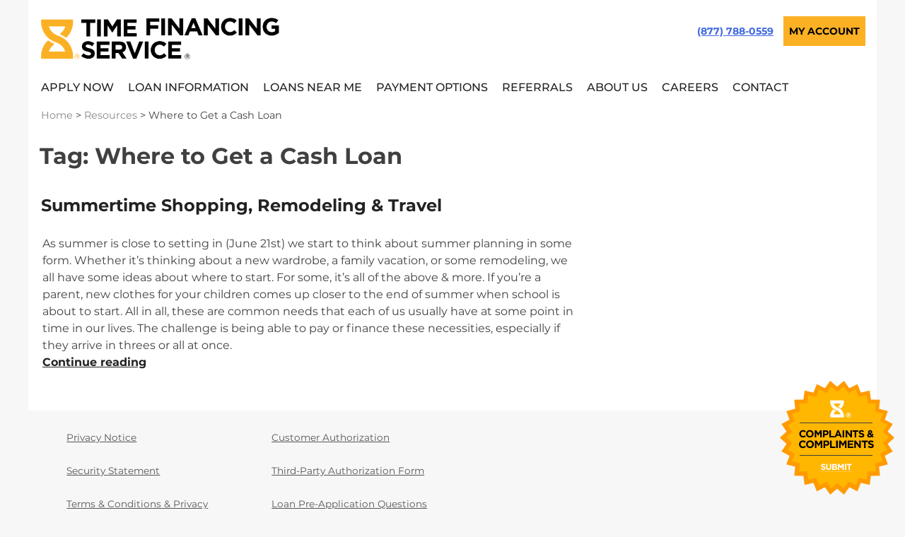

--- FILE ---
content_type: text/css
request_url: https://www.timefinancing.com/wp-content/themes/time-financing-service/style.css?ver=3dc8cc60c38f91defb3b8ee18d83b3af
body_size: 8565
content:
/*!
Theme Name: Time Financing Service
Theme URI: https://underscores.me/
Author: Evolve, Inc.
Author URI: https://www.evolveinc.com/
Description: Optimized mobile experience theme built for Time Financing Service by Evolve, Inc.
Version: 1.0.0
License: GNU General Public License v2 or later
License URI: LICENSE
Text Domain: time-financing-service
Tags: custom 

This theme, like WordPress, is licensed under the GPL.
Use it to make something cool, have fun, and share what you've learned with others.

Time Financing Service is based on Underscores https://underscores.me/, (C) 2012-2017 Automattic, Inc.
Underscores is distributed under the terms of the GNU GPL v2 or later.

Normalizing styles have been helped along thanks to the fine work of
Nicolas Gallagher and Jonathan Neal https://necolas.github.io/normalize.css/
*/
/*--------------------------------------------------------------
>>> TABLE OF CONTENTS:
----------------------------------------------------------------
# Normalize
# Typography
# Elements
# Forms
# Navigation
	## Links
	## Menus
# Accessibility
# Alignments
# Clearings
# Widgets
# Content
	## Posts and pages
	## Comments
# Infinite scroll
# Media
	## Captions
	## Galleries
# Custom
--------------------------------------------------------------*/
/*--------------------------------------------------------------
# Normalize
--------------------------------------------------------------*/
/* normalize.css v8.0.0 | MIT License | github.com/necolas/normalize.css */

/* Document
	 ========================================================================== */

/**
 * Google Font Family
 */
/* cyrillic-ext */
@font-face {
  font-family: 'Montserrat';
  font-style: normal;
  font-weight: 400;
  font-display: swap;
  src: local('Montserrat Regular'), local('Montserrat-Regular'), url(https://fonts.gstatic.com/s/montserrat/v13/JTUSjIg1_i6t8kCHKm459WRhyyTh89ZNpQ.woff2) format('woff2');
  unicode-range: U+0460-052F, U+1C80-1C88, U+20B4, U+2DE0-2DFF, U+A640-A69F, U+FE2E-FE2F;
}
/* cyrillic */
@font-face {
  font-family: 'Montserrat';
  font-style: normal;
  font-weight: 400;
  font-display: swap;
  src: local('Montserrat Regular'), local('Montserrat-Regular'), url(https://fonts.gstatic.com/s/montserrat/v13/JTUSjIg1_i6t8kCHKm459W1hyyTh89ZNpQ.woff2) format('woff2');
  unicode-range: U+0400-045F, U+0490-0491, U+04B0-04B1, U+2116;
}
/* vietnamese */
@font-face {
  font-family: 'Montserrat';
  font-style: normal;
  font-weight: 400;
  font-display: swap;
  src: local('Montserrat Regular'), local('Montserrat-Regular'), url(https://fonts.gstatic.com/s/montserrat/v13/JTUSjIg1_i6t8kCHKm459WZhyyTh89ZNpQ.woff2) format('woff2');
  unicode-range: U+0102-0103, U+0110-0111, U+1EA0-1EF9, U+20AB;
}
/* latin-ext */
@font-face {
  font-family: 'Montserrat';
  font-style: normal;
  font-weight: 400;
  font-display: swap;
  src: local('Montserrat Regular'), local('Montserrat-Regular'), url(https://fonts.gstatic.com/s/montserrat/v13/JTUSjIg1_i6t8kCHKm459WdhyyTh89ZNpQ.woff2) format('woff2');
  unicode-range: U+0100-024F, U+0259, U+1E00-1EFF, U+2020, U+20A0-20AB, U+20AD-20CF, U+2113, U+2C60-2C7F, U+A720-A7FF;
}
/* latin */
@font-face {
  font-family: 'Montserrat';
  font-style: normal;
  font-weight: 400;
  font-display: swap;
  src: local('Montserrat Regular'), local('Montserrat-Regular'), url(https://fonts.gstatic.com/s/montserrat/v13/JTUSjIg1_i6t8kCHKm459WlhyyTh89Y.woff2) format('woff2');
  unicode-range: U+0000-00FF, U+0131, U+0152-0153, U+02BB-02BC, U+02C6, U+02DA, U+02DC, U+2000-206F, U+2074, U+20AC, U+2122, U+2191, U+2193, U+2212, U+2215, U+FEFF, U+FFFD;
}
/* cyrillic-ext */
@font-face {
  font-family: 'Montserrat';
  font-style: normal;
  font-weight: 500;
  font-display: swap;
  src: local('Montserrat Medium'), local('Montserrat-Medium'), url(https://fonts.gstatic.com/s/montserrat/v13/JTURjIg1_i6t8kCHKm45_ZpC3gTD_vx3rCubqg.woff2) format('woff2');
  unicode-range: U+0460-052F, U+1C80-1C88, U+20B4, U+2DE0-2DFF, U+A640-A69F, U+FE2E-FE2F;
}
/* cyrillic */
@font-face {
  font-family: 'Montserrat';
  font-style: normal;
  font-weight: 500;
  font-display: swap;
  src: local('Montserrat Medium'), local('Montserrat-Medium'), url(https://fonts.gstatic.com/s/montserrat/v13/JTURjIg1_i6t8kCHKm45_ZpC3g3D_vx3rCubqg.woff2) format('woff2');
  unicode-range: U+0400-045F, U+0490-0491, U+04B0-04B1, U+2116;
}
/* vietnamese */
@font-face {
  font-family: 'Montserrat';
  font-style: normal;
  font-weight: 500;
  font-display: swap;
  src: local('Montserrat Medium'), local('Montserrat-Medium'), url(https://fonts.gstatic.com/s/montserrat/v13/JTURjIg1_i6t8kCHKm45_ZpC3gbD_vx3rCubqg.woff2) format('woff2');
  unicode-range: U+0102-0103, U+0110-0111, U+1EA0-1EF9, U+20AB;
}
/* latin-ext */
@font-face {
  font-family: 'Montserrat';
  font-style: normal;
  font-weight: 500;
  font-display: swap;
  src: local('Montserrat Medium'), local('Montserrat-Medium'), url(https://fonts.gstatic.com/s/montserrat/v13/JTURjIg1_i6t8kCHKm45_ZpC3gfD_vx3rCubqg.woff2) format('woff2');
  unicode-range: U+0100-024F, U+0259, U+1E00-1EFF, U+2020, U+20A0-20AB, U+20AD-20CF, U+2113, U+2C60-2C7F, U+A720-A7FF;
}
/* latin */
@font-face {
  font-family: 'Montserrat';
  font-style: normal;
  font-weight: 500;
  font-display: swap;
  src: local('Montserrat Medium'), local('Montserrat-Medium'), url(https://fonts.gstatic.com/s/montserrat/v13/JTURjIg1_i6t8kCHKm45_ZpC3gnD_vx3rCs.woff2) format('woff2');
  unicode-range: U+0000-00FF, U+0131, U+0152-0153, U+02BB-02BC, U+02C6, U+02DA, U+02DC, U+2000-206F, U+2074, U+20AC, U+2122, U+2191, U+2193, U+2212, U+2215, U+FEFF, U+FFFD;
}
/* cyrillic-ext */
@font-face {
  font-family: 'Montserrat';
  font-style: normal;
  font-weight: 700;
  font-display: swap;
  src: local('Montserrat Bold'), local('Montserrat-Bold'), url(https://fonts.gstatic.com/s/montserrat/v13/JTURjIg1_i6t8kCHKm45_dJE3gTD_vx3rCubqg.woff2) format('woff2');
  unicode-range: U+0460-052F, U+1C80-1C88, U+20B4, U+2DE0-2DFF, U+A640-A69F, U+FE2E-FE2F;
}
/* cyrillic */
@font-face {
  font-family: 'Montserrat';
  font-style: normal;
  font-weight: 700;
  font-display: swap;
  src: local('Montserrat Bold'), local('Montserrat-Bold'), url(https://fonts.gstatic.com/s/montserrat/v13/JTURjIg1_i6t8kCHKm45_dJE3g3D_vx3rCubqg.woff2) format('woff2');
  unicode-range: U+0400-045F, U+0490-0491, U+04B0-04B1, U+2116;
}
/* vietnamese */
@font-face {
  font-family: 'Montserrat';
  font-style: normal;
  font-weight: 700;
  font-display: swap;
  src: local('Montserrat Bold'), local('Montserrat-Bold'), url(https://fonts.gstatic.com/s/montserrat/v13/JTURjIg1_i6t8kCHKm45_dJE3gbD_vx3rCubqg.woff2) format('woff2');
  unicode-range: U+0102-0103, U+0110-0111, U+1EA0-1EF9, U+20AB;
}
/* latin-ext */
@font-face {
  font-family: 'Montserrat';
  font-style: normal;
  font-weight: 700;
  font-display: swap;
  src: local('Montserrat Bold'), local('Montserrat-Bold'), url(https://fonts.gstatic.com/s/montserrat/v13/JTURjIg1_i6t8kCHKm45_dJE3gfD_vx3rCubqg.woff2) format('woff2');
  unicode-range: U+0100-024F, U+0259, U+1E00-1EFF, U+2020, U+20A0-20AB, U+20AD-20CF, U+2113, U+2C60-2C7F, U+A720-A7FF;
}
/* latin */
@font-face {
  font-family: 'Montserrat';
  font-style: normal;
  font-weight: 700;
  font-display: swap;
  src: local('Montserrat Bold'), local('Montserrat-Bold'), url(https://fonts.gstatic.com/s/montserrat/v13/JTURjIg1_i6t8kCHKm45_dJE3gnD_vx3rCs.woff2) format('woff2');
  unicode-range: U+0000-00FF, U+0131, U+0152-0153, U+02BB-02BC, U+02C6, U+02DA, U+02DC, U+2000-206F, U+2074, U+20AC, U+2122, U+2191, U+2193, U+2212, U+2215, U+FEFF, U+FFFD;
}

/**
 * 1. Correct the line height in all browsers.
 * 2. Prevent adjustments of font size after orientation changes in iOS.
 */

html {
	line-height: 1.15; /* 1 */
	-webkit-text-size-adjust: 100%; /* 2 */
}

/* Sections
	 ========================================================================== */

/**
 * Remove the margin in all browsers.
 */

body {
	margin: 0;
}

/**
 * Correct the font size and margin on `h1` elements within `section` and
 * `article` contexts in Chrome, Firefox, and Safari.
 */

h1 {
	font-size: 2em;
	margin: 0.67em 0;
}

/* Grouping content
	 ========================================================================== */

/**
 * 1. Add the correct box sizing in Firefox.
 * 2. Show the overflow in Edge and IE.
 */

hr {
	box-sizing: content-box; /* 1 */
	height: 0; /* 1 */
	overflow: visible; /* 2 */
}

/**
 * 1. Correct the inheritance and scaling of font size in all browsers.
 * 2. Correct the odd `em` font sizing in all browsers.
 */

pre {
	font-family: monospace, monospace; /* 1 */
	font-size: 1em; /* 2 */
}

/* Text-level semantics
	 ========================================================================== */

/**
 * Remove the gray background on active links in IE 10.
 */

a {
	background-color: transparent;
}

/**
 * 1. Remove the bottom border in Chrome 57-
 * 2. Add the correct text decoration in Chrome, Edge, IE, Opera, and Safari.
 */

abbr[title] {
	border-bottom: none; /* 1 */
	text-decoration: underline; /* 2 */
	text-decoration: underline dotted; /* 2 */
}

/**
 * Add the correct font weight in Chrome, Edge, and Safari.
 */

b,
strong {
	font-weight: bolder;
}

/**
 * 1. Correct the inheritance and scaling of font size in all browsers.
 * 2. Correct the odd `em` font sizing in all browsers.
 */

code,
kbd,
samp {
	font-family: monospace, monospace; /* 1 */
	font-size: 1em; /* 2 */
}

/**
 * Add the correct font size in all browsers.
 */

small {
	font-size: 80%;
}

/**
 * Prevent `sub` and `sup` elements from affecting the line height in
 * all browsers.
 */

sub,
sup {
	font-size: 75%;
	line-height: 0;
	position: relative;
	vertical-align: baseline;
}

sub {
	bottom: -0.25em;
}

sup {
	top: -0.5em;
}

/* Embedded content
	 ========================================================================== */

/**
 * Remove the border on images inside links in IE 10.
 */

img {
	border-style: none;
}

/* Forms
	 ========================================================================== */

/**
 * 1. Change the font styles in all browsers.
 * 2. Remove the margin in Firefox and Safari.
 */

button,
input,
optgroup,
select,
textarea {
	font-family: inherit; /* 1 */
	font-size: 100%; /* 1 */
	line-height: 1.15; /* 1 */
	margin: 0; /* 2 */
}

/**
 * Show the overflow in IE.
 * 1. Show the overflow in Edge.
 */

button,
input { /* 1 */
	overflow: visible;
}

/**
 * Remove the inheritance of text transform in Edge, Firefox, and IE.
 * 1. Remove the inheritance of text transform in Firefox.
 */

button,
select { /* 1 */
	text-transform: none;
}

/**
 * Correct the inability to style clickable types in iOS and Safari.
 */

button,
[type="button"],
[type="reset"],
[type="submit"] {
	-webkit-appearance: button;
}

/**
 * Remove the inner border and padding in Firefox.
 */

button::-moz-focus-inner,
[type="button"]::-moz-focus-inner,
[type="reset"]::-moz-focus-inner,
[type="submit"]::-moz-focus-inner {
	border-style: none;
	padding: 0;
}

/**
 * Restore the focus styles unset by the previous rule.
 */

button:-moz-focusring,
[type="button"]:-moz-focusring,
[type="reset"]:-moz-focusring,
[type="submit"]:-moz-focusring {
	outline: 1px dotted ButtonText;
}

/**
 * Correct the padding in Firefox.
 */

fieldset {
	padding: 0.35em 0.75em 0.625em;
}

/**
 * 1. Correct the text wrapping in Edge and IE.
 * 2. Correct the color inheritance from `fieldset` elements in IE.
 * 3. Remove the padding so developers are not caught out when they zero out
 *		`fieldset` elements in all browsers.
 */

legend {
	box-sizing: border-box; /* 1 */
	color: inherit; /* 2 */
	display: table; /* 1 */
	max-width: 100%; /* 1 */
	padding: 0; /* 3 */
	white-space: normal; /* 1 */
}

/**
 * Add the correct vertical alignment in Chrome, Firefox, and Opera.
 */

progress {
	vertical-align: baseline;
}

/**
 * Remove the default vertical scrollbar in IE 10+.
 */

textarea {
	overflow: auto;
}

/**
 * 1. Add the correct box sizing in IE 10.
 * 2. Remove the padding in IE 10.
 */

[type="checkbox"],
[type="radio"] {
	box-sizing: border-box; /* 1 */
	padding: 0; /* 2 */
}

/**
 * Correct the cursor style of increment and decrement buttons in Chrome.
 */

[type="number"]::-webkit-inner-spin-button,
[type="number"]::-webkit-outer-spin-button {
	height: auto;
}

/**
 * 1. Correct the odd appearance in Chrome and Safari.
 * 2. Correct the outline style in Safari.
 */

[type="search"] {
	-webkit-appearance: textfield; /* 1 */
	outline-offset: -2px; /* 2 */
}

/**
 * Remove the inner padding in Chrome and Safari on macOS.
 */

[type="search"]::-webkit-search-decoration {
	-webkit-appearance: none;
}

/**
 * 1. Correct the inability to style clickable types in iOS and Safari.
 * 2. Change font properties to `inherit` in Safari.
 */

::-webkit-file-upload-button {
	-webkit-appearance: button; /* 1 */
	font: inherit; /* 2 */
}

/* Interactive
	 ========================================================================== */

/*
 * Add the correct display in Edge, IE 10+, and Firefox.
 */

details {
	display: block;
}

/*
 * Add the correct display in all browsers.
 */

summary {
	display: list-item;
}

/* Misc
	 ========================================================================== */

/**
 * Add the correct display in IE 10+.
 */

template {
	display: none;
}

/**
 * Add the correct display in IE 10.
 */

[hidden] {
	display: none;
}

/*--------------------------------------------------------------
# Typography
--------------------------------------------------------------*/
body,
button,
input,
select,
optgroup,
textarea {
	color: #404040;
	font-family: 'Montserrat', sans-serif;
	font-size: 16px;
	font-size: 1rem;
	line-height: 1.5;
}

h1, h2, h3, h4, h5, h6 {
	clear: both;
}

p {
	margin-bottom: 1.5em;
}

dfn, cite, em, i {
	font-style: italic;
}

blockquote {
	margin: 0 1.5em;
}

address {
	margin: 0 0 1.5em;
}

pre {
	background: #eee;
	font-family: "Courier 10 Pitch", Courier, monospace;
	font-size: 15px;
	font-size: 0.9375rem;
	line-height: 1.6;
	margin-bottom: 1.6em;
	max-width: 100%;
	overflow: auto;
	padding: 1.6em;
}

code, kbd, tt, var {
	font-family: Monaco, Consolas, "Andale Mono", "DejaVu Sans Mono", monospace;
	font-size: 15px;
	font-size: 0.9375rem;
}

abbr, acronym {
	border-bottom: 1px dotted #666;
	cursor: help;
}

mark, ins {
	background: #fff9c0;
	text-decoration: none;
}

big {
	font-size: 125%;
}

/*--------------------------------------------------------------
# Elements
--------------------------------------------------------------*/
html {
	box-sizing: border-box;
}

*,
*:before,
*:after {
	/* Inherit box-sizing to make it easier to change the property for components that leverage other behavior; see https://css-tricks.com/inheriting-box-sizing-probably-slightly-better-best-practice/ */
	box-sizing: inherit;
}

body {
	background: #fff;
	/* Fallback for when there is no custom background color defined. */
}

hr {
	background-color: #ccc;
	border: 0;
	height: 1px;
	margin-bottom: 1.5em;
}

ul, ol {
	margin: 0 0 1.5em 3em;
}

ul {
	list-style: disc;
}

ol {
	list-style: decimal;
}

li > ul,
li > ol {
	margin-bottom: 0;
	margin-left: 1.5em;
}

dt {
	font-weight: bold;
}

dd {
	margin: 0 1.5em 1.5em;
}

img {
	height: auto;
	/* Make sure images are scaled correctly. */
	max-width: 100%;
	/* Adhere to container width. */
}

figure {
	margin: 1em 0;
	/* Extra wide images within figure tags don't overflow the content area. */
}

table {
	margin: 0 0 1.5em;
	width: 100%;
}

/*--------------------------------------------------------------
# Forms
--------------------------------------------------------------*/
button,
input[type="button"],
input[type="reset"],
input[type="submit"] {
	border: 1px solid;
	border-color: #ccc #ccc #bbb;
	border-radius: 3px;
	background: #e6e6e6;
	color: rgba(0, 0, 0, 0.8);
	font-size: 12px;
	font-size: 0.75rem;
	line-height: 1;
	padding: .6em 1em .4em;
}

button:hover,
input[type="button"]:hover,
input[type="reset"]:hover,
input[type="submit"]:hover {
	border-color: #ccc #bbb #aaa;
}

button:active, button:focus,
input[type="button"]:active,
input[type="button"]:focus,
input[type="reset"]:active,
input[type="reset"]:focus,
input[type="submit"]:active,
input[type="submit"]:focus {
	border-color: #aaa #bbb #bbb;
}

input[type="text"],
input[type="email"],
input[type="url"],
input[type="password"],
input[type="search"],
input[type="number"],
input[type="tel"],
input[type="range"],
input[type="date"],
input[type="month"],
input[type="week"],
input[type="time"],
input[type="datetime"],
input[type="datetime-local"],
input[type="color"],
textarea {
	color: #666;
	border: 1px solid #ccc;
	border-radius: 3px;
	padding: 3px;
}

input[type="text"]:focus,
input[type="email"]:focus,
input[type="url"]:focus,
input[type="password"]:focus,
input[type="search"]:focus,
input[type="number"]:focus,
input[type="tel"]:focus,
input[type="range"]:focus,
input[type="date"]:focus,
input[type="month"]:focus,
input[type="week"]:focus,
input[type="time"]:focus,
input[type="datetime"]:focus,
input[type="datetime-local"]:focus,
input[type="color"]:focus,
textarea:focus {
	color: #111;
}

select {
	border: 1px solid #ccc;
}

textarea {
	width: 100%;
}

/*--------------------------------------------------------------
# Navigation
--------------------------------------------------------------*/
/*--------------------------------------------------------------
## Links
--------------------------------------------------------------*/
a {
	color: royalblue;
}

a:visited {
	color: purple;
}

a:hover, a:focus, a:active {
	color: midnightblue;
}

a:focus {
	outline: thin dotted;
}

a:hover, a:active {
	outline: 0;
}

/*--------------------------------------------------------------
## Menus
--------------------------------------------------------------*/
.main-navigation {
	clear: both;
	display: block;
	float: left;
	width: 100%;
}

.main-navigation ul {
	display: none;
	list-style: none;
	margin: 0;
	padding-left: 0;
}

.main-navigation ul ul {
	box-shadow: 0 3px 3px rgba(0, 0, 0, 0.2);
	float: left;
	position: absolute;
	top: 100%;
	left: -999em;
	z-index: 99999;
}

.main-navigation ul ul ul {
	left: -999em;
	top: 0;
}

.main-navigation ul ul li:hover > ul,
.main-navigation ul ul li.focus > ul {
	left: 100%;
}

.main-navigation ul ul a {
	width: 200px;
}

.main-navigation ul li:hover > ul,
.main-navigation ul li.focus > ul {
	left: auto;
}

.main-navigation li {
	float: left;
	position: relative;
}

.main-navigation a {
	display: block;
	text-decoration: none;
}

/* Small menu. */
.menu-toggle,
.main-navigation.toggled ul {
	display: block;
}

@media screen and (min-width: 37.5em) {
	.menu-toggle {
		display: none;
	}
	.main-navigation ul {
		display: block;
	}
}

.site-main .comment-navigation, .site-main
.posts-navigation, .site-main
.post-navigation {
	margin: 0 0 1.5em;
	overflow: hidden;
}

.comment-navigation .nav-previous,
.posts-navigation .nav-previous,
.post-navigation .nav-previous {
	float: left;
	width: 50%;
}

.comment-navigation .nav-next,
.posts-navigation .nav-next,
.post-navigation .nav-next {
	float: right;
	text-align: right;
	width: 50%;
}

/*--------------------------------------------------------------
# Accessibility
--------------------------------------------------------------*/
/* Text meant only for screen readers. */
.screen-reader-text {
	border: 0;
	clip: rect(1px, 1px, 1px, 1px);
	clip-path: inset(50%);
	height: 1px;
	margin: -1px;
	overflow: hidden;
	padding: 0;
	position: absolute !important;
	width: 1px;
	word-wrap: normal !important; /* Many screen reader and browser combinations announce broken words as they would appear visually. */
}

.screen-reader-text:focus {
	background-color: #f1f1f1;
	border-radius: 3px;
	box-shadow: 0 0 2px 2px rgba(0, 0, 0, 0.6);
	clip: auto !important;
	clip-path: none;
	color: #21759b;
	display: block;
	font-size: 14px;
	font-size: 0.875rem;
	font-weight: bold;
	height: auto;
	left: 5px;
	line-height: normal;
	padding: 15px 23px 14px;
	text-decoration: none;
	top: 5px;
	width: auto;
	z-index: 100000;
	/* Above WP toolbar. */
}

/* Do not show the outline on the skip link target. */
#content[tabindex="-1"]:focus {
	outline: 0;
}

/*--------------------------------------------------------------
# Alignments
--------------------------------------------------------------*/
.alignleft {
	display: inline;
	float: left;
	margin-right: 1.5em;
}

.alignright {
	display: inline;
	float: right;
	margin-left: 1.5em;
}

.aligncenter {
	clear: both;
	display: block;
	margin-left: auto;
	margin-right: auto;
}

/*--------------------------------------------------------------
# Clearings
--------------------------------------------------------------*/
.clear:before,
.clear:after,
.entry-content:before,
.entry-content:after,
.comment-content:before,
.comment-content:after,
.site-header:before,
.site-header:after,
.site-content:before,
.site-content:after,
.site-footer:before,
.site-footer:after {
	content: "";
	display: table;
	table-layout: fixed;
}

.clear:after,
.entry-content:after,
.comment-content:after,
.site-header:after,
.site-content:after,
.site-footer:after {
	clear: both;
}

/*--------------------------------------------------------------
# Widgets
--------------------------------------------------------------*/
.widget {
	margin: 0 0 1.5em;
	/* Make sure select elements fit in widgets. */
}

.widget select {
	max-width: 100%;
}

/*--------------------------------------------------------------
# Content
--------------------------------------------------------------*/
/*--------------------------------------------------------------
## Posts and pages
--------------------------------------------------------------*/
.sticky {
	display: block;
}

.post,
.page {
	margin: 0 0 1.5em;
}

.updated:not(.published) {
	display: none;
}

.page-content,
.entry-content,
.entry-summary {
	margin: 1.5em 0 0;
}

.page-links {
	clear: both;
	margin: 0 0 1.5em;
}

/*--------------------------------------------------------------
## Comments
--------------------------------------------------------------*/
.comment-content a {
	word-wrap: break-word;
}

.bypostauthor {
	display: block;
}

/*--------------------------------------------------------------
# Infinite scroll
--------------------------------------------------------------*/
/* Globally hidden elements when Infinite Scroll is supported and in use. */
.infinite-scroll .posts-navigation,
.infinite-scroll.neverending .site-footer {
	/* Theme Footer (when set to scrolling) */
	display: none;
}

/* When Infinite Scroll has reached its end we need to re-display elements that were hidden (via .neverending) before. */
.infinity-end.neverending .site-footer {
	display: block;
}

/*--------------------------------------------------------------
# Media
--------------------------------------------------------------*/
.page-content .wp-smiley,
.entry-content .wp-smiley,
.comment-content .wp-smiley {
	border: none;
	margin-bottom: 0;
	margin-top: 0;
	padding: 0;
}

/* Make sure embeds and iframes fit their containers. */
embed,
iframe,
object {
	max-width: 100%;
}

/* Make sure logo link wraps around logo image. */
.custom-logo-link {
	display: inline-block;
}

/*--------------------------------------------------------------
## Captions
--------------------------------------------------------------*/
.wp-caption {
	margin-bottom: 1.5em;
	max-width: 100%;
}

.wp-caption img[class*="wp-image-"] {
	display: block;
	margin-left: auto;
	margin-right: auto;
}

.wp-caption .wp-caption-text {
	margin: 0.8075em 0;
}

.wp-caption-text {
	text-align: center;
}

/*--------------------------------------------------------------
## Galleries
--------------------------------------------------------------*/
.gallery {
	margin-bottom: 1.5em;
}

.gallery-item {
	display: inline-block;
	text-align: center;
	vertical-align: top;
	width: 100%;
}

.gallery-columns-2 .gallery-item {
	max-width: 50%;
}

.gallery-columns-3 .gallery-item {
	max-width: 33.33%;
}

.gallery-columns-4 .gallery-item {
	max-width: 25%;
}

.gallery-columns-5 .gallery-item {
	max-width: 20%;
}

.gallery-columns-6 .gallery-item {
	max-width: 16.66%;
}

.gallery-columns-7 .gallery-item {
	max-width: 14.28%;
}

.gallery-columns-8 .gallery-item {
	max-width: 12.5%;
}

.gallery-columns-9 .gallery-item {
	max-width: 11.11%;
}

.gallery-caption {
	display: block;
}

/*--------------------------------------------------------------
# Custom
--------------------------------------------------------------*/
.site {
	max-width: 1200px;
	margin: 0 auto;
}
.page {
	margin-bottom: 0;
}
.site-content {
	display: flex;
	flex-direction: row;
}
.content-area {
	flex-basis: auto;
	max-width: 800px;
	width: 100%;
}
body.home .content-area {
	max-width: 1200px;
}
.widget-area {
	flex-shrink: 0;
	width: 100%;
	padding: 0.5em 1em;
	max-width: 400px;
}
@media screen and (max-width: 999px) {
	.widget-area {
		max-width: 300px;
	}
}
@media screen and (max-width: 768px) {
	.site-content {
		flex-direction: column;
	}
	.content-area {
		flex: 100%;
	}
	.widget-area {
		flex: 100%;
		margin: 0 auto;
		max-width: 100%;
	}
}
.widget-area #media_image-2 img {
	display: block;
}
.widget-area #media_image-2 h2.widget-title {
	text-align: center;
	font-size: 2em;
	margin: 0;
	padding: 0.5em 0;
}
.aligncenter {
	text-align: center;
}
ul {
	margin: 0;
	padding-left: 1.25em;
}
small {
	color: #555555;
}
/* ALL */
body {
	background-color: #f7f7f7;
}
.site {
	background-color: #ffffff;
}
/* HEADER */
.site-header {
	background-color: #ffffff;
}
.site-branding {
	padding-top: 1em;
}
.custom-logo-link {
	max-width: 600px;
	width: 100%;
	padding: 0.5em 1em;
}
.custom-logo-link, .custom-logo-link img {
	display: block;
}
/* HOMEPAGE */
body.home .breadcrumbs {
	display: none;
}
body.home article {
	padding: 0;
	margin: 0;
}
body.home .entry-title {
	display: none;
}
body.home .entry-content,
body.home .entry-content p {
	margin: 0 auto;
	padding: 0;
	text-align: center;
}
body.home .entry-content h1 {
	margin: 0 0 0.5em 0;
}
body.home .entry-content h1 a {
	text-decoration: none;
	color: #222222;
	font-size: 7.5vw;
	padding: 0.5em;
}
body.home .entry-content a.cta {
	margin-bottom: 1em;
}
body.home .canary-yellow {
	background-color: #FFB81B;
	display: flex;
	flex-direction: row;
	flex-wrap: wrap;
	padding: 0 1em 1em 1em;
}
body.home .canary-yellow h2 {
	display: block;
	width: 100%;
	font-size: 2em;
}
body.home .canary-yellow #gform_7 {
	width: 100%;
	text-align: center;
}
body.home .canary-yellow .ginput_container.ginput_container_email {
	width: 100% !important;
	margin: 0 !important;
	text-align: center;
}
body.home .canary-yellow div#gform_wrapper_7 #input_7_1 {
	min-width: 300px;
}
body.home .canary-yellow input#input_7_1 {
	margin: 0;
}
body.home .canary-yellow .gform_footer {
	padding: 0;
	margin: 0 auto;
	width: 100%;
	text-align: center;
}
body.home .canary-yellow .gform_footer input.gform_button {
	margin-left: 5px;
}
@media screen and (min-width: 600px) {
	body.home .entry-content h1 a {
		font-size: 1.5em;
	}
	body.home .entry-content a.button {
		font-size: 1.5em;
	}
	body.home .entry-content a.button:hover {
		text-decoration: underline;
	}
}
body.home .entry-content a img.hero {
	position: relative;
	z-index: 0;
	display: block;
}
.breadcrumbs {
	padding: 0.5em 1.25em;
	font-size: 0.9em;
}
.breadcrumbs a {
	color: #888888;
	text-decoration: none;
}
.breadcrumbs a:hover {
	text-decoration: underline;
}
/* LOCAL BRANCH PAGES */
body.page-template-local-branch .local-branch-box {
	display: block;
	max-width: 400px;
	width: 100%;
	float: left;
	text-align: center;
	padding: 0 1em 1em 0;
}
/* RERERRAL PROGRAM FORM */
#gform_6 .ginput_full label {
	display: block;
	width: 100%;
}
@media screen and (max-width: 767px) {
	body.page-template-local-branch .local-branch-box {
		max-width: 100%;
		padding: 1em 0;
	}
}
body.page-template-local-branch .local-branch-box img {
	margin-bottom: 0.5em;
}
body.page-template-local-branch .local-branch-box a.button {
	display: inline-block;
	max-width: 45%;
	width: 100%;
	margin: 0 2.5%;
}
body.page-template-local-branch .wpsl-contact-details {
	clear: none;
}
/* SIDEBAR WIDGET */
.widget_nav_menu h2.widget-title {
	color: #999999;
	border-bottom: 2px #FFB81B solid;
	padding: 0.5em 0.5em 0 0.5em;
	text-transform: uppercase;
}
ul#menu-homepage-articles {
	list-style: none;
	margin: 0;
	padding: 0;
}
ul#menu-homepage-articles li a {
	display: block;
  font-size: 1.125em;
  font-weight: 700;
  padding: 0.5em 1em;
  color: #222222;
}
ul#menu-homepage-articles li a .excerpt {
	display: inline-block;
	font-weight: 400;
	text-decoration: none;
	margin: 0.5em 0 1em 0;
}
ul#menu-local-branches {
	list-style: none;
	padding: 0;
	margin: 0;
}
ul#menu-local-branches li a {
	display: block;
	padding: 0.5em 1em;
	color: #222222;
}
ul#menu-local-branches li:hover a {
	background-color: #eeeeee;
}
/* FOOTER */
.site-footer {
	background-color: #f7f7f7;
	color: #555555;
	padding: 1em 1.5em;
	font-size: 0.85em;
	display: flex;
	flex-wrap: wrap;
}
@media screen and (max-width: 599px) {
	.site-footer {
		margin-bottom: 50px;
	}
}
.site-footer .footer-legal {
	flex: 1;
}
.site-footer .footer-left-menu,
.site-footer .footer-right-menu {
	flex-basis: 25%;
	text-align: left;
}
@media screen and (max-width: 767px) {
	.siter-footer {
		flex-direction: column;
	}
	.site-footer .footer-legal {
		flex-basis: 100%;
		text-align: center;
	}
	.site-footer .footer-left-menu,
	.site-footer .footer-right-menu {
		flex-basis: 100%;
		text-align: center;
	}
}

.site-footer ul.menu {
	list-style: none;
	margin: 0;
	padding: 0 1.5em;
}
.site-footer ul.menu li a {
	display: block;
	padding: 1em;
	color: #555555;
}
/* SECONDARY */
h1.entry-title,
h1.page-title {
	background-color: #ffffff;
	padding: 0.5em;
	margin: 0;
}
h2.entry-title {
	text-align: left;
	padding: 0.5em 0.75em 0 0.75em;
	margin: 0;
}
.entry-title a {
	text-decoration: none;
	color: #222222;
}
.entry-content {
	padding: 0.5em 1.25em;
	margin-top: 0;
}
.entry-content a {
	color: #222222;
	font-weight: 700;
}
.entry-footer {
	display: none;
}
/* LOCATIONS */
.wpsl-input label, #wpsl-radius label, #wpsl-category label {
	width: auto !important;
	position: relative;
	top: 4px;
}

/* APPLY NOW FORM */
ul.gform_fields {
	list-style: none;
	margin: 0;
	padding: 0;
}
ul.gform_fields li {
	padding: 0.5em 0;
}
ul.gform_fields .gfield_date_dropdown_month,
ul.gform_fields .gfield_date_dropdown_day,
ul.gform_fields .gfield_date_dropdown_year {
	display: inline-block;
	margin-right: 0.5em;
}
ul.gform_fields select {
	padding: 0.5em;
}
.gform_footer input.gform_button,
a.button {
	width: 100%;
	max-width: 180px;
	background-color: #FFB81B;
	margin: 1em 0;
	padding: 0.5em 1em;
	color: #222222;
	text-decoration: none;
	font-size: 1em;
	font-weight: 700;
	text-transform: uppercase;
	border: 3px #fc9b0a solid;
	border-radius: 3px;
}
.gform_footer input.gform_button:hover,
a.button:hover {
	text-decoration: underline;
}
/* POST META */
.entry-meta {
	display: none;
}
/* POST RELATED */
nav.post-navigation {
	display: none;
}
/* POST FOOTER */
.entry-footer {
	padding: 0.5em 1em;
}
.entry-footer span {
	display: block;
}
/* PERSONAL LOANS CATEGORY */
body.category-79 article.post {
	margin-bottom: 0;
}
body.category-79 .entry-footer {
	display: none;
}

/* MOBILE */
/* NAVIGATION */
@media screen and (max-width: 599px) {
	.main-navigation {
		position: fixed;
		bottom: 0;
		left: 0;
		padding: 5px;
		background-color: #222222;
		z-index: 3;
	}
	.main-navigation a.corporate-phone {
		display: inline-block;
		padding: 0.5em 1em;
		color: #222222;
		background-color: #FFB81B;
		text-decoration: none;
		border-radius: 3px;
	}
	.main-navigation button.menu-toggle {
		float: right;
		background-color: transparent;
		border: none;
	}
	.main-navigation button.menu-toggle img {
		width: 25px;
		height: 25px;
	}
	.main-navigation ul#primary-menu li {
		display: block;
		width: 100%;
		margin-top: 1em;
		text-align: center;
		text-transform: uppercase;
	}
	.main-navigation ul#primary-menu li a {
		padding: 0.75em 1em;
		color: #ffffff;
	}
	.main-navigation ul.sub-menu {
		display: none;
	}
}
/* COMPLAINTS & COMPLIMENTS */
@media screen and (max-width: 767px) {
	body {
		padding-top: 2.75em;
	}
	.complaints-compliments-badge-mobile a {
		display: block;
		width: 100%;
		position: fixed;
		bottom: 0; /* top: 0; */
		left: 0;
		z-index: 3;

		background-color: #222222;
		color: #ffffff;
		font-size: 1.25em;
    line-height: 2.5em;
    text-align: center;
    text-decoration: none;
		text-transform: uppercase;
	}
	.complaints-compliments-badge-mobile img {
		position: relative;
		top: 2px; /* top: -2px; */
		left: 5px;
	}
	.complaints-compliments-badge-desktop a {
		display: none;
	}
}


/* DESKTOP */
/* NAVIGATION */
@media screen and (min-width: 600px) {
	.main-navigation {
		background-color: #ffffff;
	}
	.main-navigation ul {
		display: flex;
		flex-flow: row wrap;
		padding: 0 0.5em;
	}
	.main-navigation li {
		border: 2px #ffffff solid;
	}
	.main-navigation li:last-child {
		margin-left: auto;
		margin-right: 0;
	}
	.main-navigation li a {
		color: #222222;
		padding: 0.5em;
		font-weight: 700;
		text-transform: uppercase;
	}
	.main-navigation .sub-menu {
		background-color: #ffffff;
		border: 1px #222222 solid;
		padding: 0;
	}
	.main-navigation li a:hover {
		text-decoration: underline;
	}
	.main-navigation li.current-menu-item a {
		background-color: #FFB81B;
	}
	.main-navigation li.current-menu-item>ul.sub-menu a {
		background-color: #ffffff;
	}
	.main-navigation a.corporate-phone {
		display: none;
	}
}
/* COMPLAINTS & COMPLIMENTS */
@media screen and (min-width: 768px) {
	.complaints-compliments-badge-mobile a {
		display: none;
	}
	.complaints-compliments-badge-desktop a {
		display: block;
		position: fixed;
		bottom: 15px;
		right: 15px;
		z-index: 1;
	}
}
/* NEWSLETTER FORM */
div#gform_wrapper_7 {
	display: block;
	width: 100%;
	margin-top: 1em;
}
div#gform_wrapper_7 .gfield_label {
	display: none;
}
div#gform_wrapper_7 .gform_body,
div#gform_wrapper_7 .gform_footer {
	display: inline-block;
}
div#gform_wrapper_7 #input_7_1 {
	text-align: center;
	min-width: 200px;
	min-height: 38px;
}

/* WCAG TOOLTIPS FOR NEW WINDOWS */
/* Add this attribute to the element that needs a tooltip */
[target="_blank"] {
  position: relative;
  z-index: 2;
  cursor: pointer;
}

/* Hide the tooltip content by default */
[target="_blank"]:before,
[target="_blank"]:after {
  visibility: hidden;
  -ms-filter: "progid:DXImageTransform.Microsoft.Alpha(Opacity=0)";
  filter: progid: DXImageTransform.Microsoft.Alpha(Opacity=0);
  opacity: 0;
  pointer-events: none;
}

/* Position tooltip above the element */
[target="_blank"]:before {
  position: absolute;
  bottom: 150%;
  left: 50%;
  margin-bottom: 5px;
  margin-left: -100px;
  padding: 7px;
  width: 200px;
  -webkit-border-radius: 3px;
  -moz-border-radius: 3px;
  border-radius: 3px;
  background-color: #000;
  background-color: hsla(0, 0%, 20%, 0.9);
  color: #fff;
  content: 'External Link Opens in a New Window';
  text-align: center;
	text-transform: none;
  font-size: 0.75em;
  line-height: 1.25em;
}

/* Triangle hack to make tooltip look like a speech bubble */
[target="_blank"]:after {
  position: absolute;
  bottom: 150%;
  left: 50%;
  margin-left: -5px;
  width: 0;
  border-top: 5px solid #000;
  border-top: 5px solid hsla(0, 0%, 20%, 0.9);
  border-right: 5px solid transparent;
  border-left: 5px solid transparent;
  content: " ";
  font-size: 0;
  line-height: 0;
}

/* Show tooltip content on hover */
[target="_blank"]:hover:before,
[target="_blank"]:hover:after {
  visibility: visible;
  -ms-filter: "progid:DXImageTransform.Microsoft.Alpha(Opacity=100)";
  filter: progid: DXImageTransform.Microsoft.Alpha(Opacity=100);
  opacity: 1;
}

/* REVISIONS */
@media screen and (max-width: 599px) {
  .main-navigation {
    top: 0;
    height: 3.25em;
  }
  .main-navigation.toggled {
    height: auto;
  }
}

@media screen and (max-width: 767px) {
  .complaints-compliments-badge-mobile a {
    display: block !important;
    bottom: 0 !important;
    height: 2.5em;
  }
}



/**
 * This is Additional CSS
 */


.hidden {
	display: none !important;
}
.highlight {
	background-color: #ffb81c !important;
	padding: 5px 10px !important;
}

/* live check enable / disable */
.live-check {
	display:  none !important;
}

/* notification bar */
.notification-bar {
	background: red;
	display: block;
	max-width: none;
	width: 100%;
}
.notification-bar p {
	color: #ffffff;
	margin: 0 auto;
	max-width: 800px;
	text-align: center;
}
.notification-bar p a {
	color: #ffffff !important;
}

/* home hero cta box */
.cta-hero {
	display: block;
	position: relative;
	width: 100%;
}
.cta-box h1 a {
	display: block;
}
@media screen and (min-width: 600px) {
	.cta-box {
		display: block;
		float: right;
		margin-bottom: -300px;
		position: relative;
		text-align: left;
		bottom: 275px;
		width: 400px;
	}
	.cta-box h1 a {
		color: #ffffff !important;
		line-height: 1.25em;
		padding-bottom: 0 !important;
		text-shadow: 2px 2px 15px #000000;
	}
	.cta-box a.cta, .cta-box a.cta:hover {
		background-color: #ffb81b;
		border: 3px #fc9b0a solid;
		color: #000000;
		font-size: 1.5em !important;
		position: relative;
    left: -2.5em;
	}
}


/* only used for mobile nav "my account" thus far */
.mobile-only {
	display: none;
}
@media screen and (max-width: 599px) {
	.mobile-only {
		display: initial;
		margin-bottom: 1em;
	}
	.menu .mobile-only a {
		color: #FFB81B !important;
		padding: 1em;
	}
}

#gform_3 .instruction {
	display: none;
}
#gform_3 .gform_footer {
	margin: 0 0 2.5em 0;
}
#gform_wrapper_5 {
	display: block !important;
}

.error404 .page-content,
.search-results .entry-summary,
.search-results .nav-links {
	padding: .5em 1.25em;
	margin-top: 0;
}
@media screen and (max-width: 599px) {
	.main-navigation {
		max-height: calc( 100% - 2.5em );
		overflow-y: auto;
		z-index: 9999;
	}
	.main-navigation ul#primary-menu li a {
		padding: 0.5em 1em;
	}
	.main-navigation .nav-menu>li:last-child {
		margin-top: 0 !important;
	}
	.main-navigation .nav-menu>li:last-child a {
		font-size: 1em !important;
	}
}

/* SECONDARY REVISIONS @ALBERTO */
.main-navigation li a {
	font-weight: 500;
}


/* REVISIONS */
/* logo */
a.custom-logo-link {
	display: inline-block;
	width: auto;
}
img.custom-logo {
	max-height: 63px;
	width: auto;
}
/* desktop phone and my account */
.header-custom {
	float: right;
	padding: 0 1em 1em 0;
	position: relative;
	text-align: right;
	top: -2px;
	width: auto;
}
.header-custom .phone-desktop {
	font-size: 1.25em;
	font-weight: 700;
	position: relative;
	top: 3px;
	right: 20px;
}
.header-custom a.account-desktop {
	background-color: #FFB81B;
	border-radius: 0;
	border: 3px #fc9b0a solid;
	color: #000000;
	display: inline-block;
	font-size: 14px !important;
	font-weight: 500;
	padding: 10px;
	text-decoration: none;
	text-transform: uppercase;
}
@media screen and (max-width: 599px) {
	.phone-desktop,
	.account-desktop {
		display: none !important;
	}
}

/* buttons */
.main-navigation .nav-menu>li:last-child a {
	font-weight: 700;
}

.gform_footer input.gform_button, a.button {
	border-radius: 0;
	font-size: 14px !important;
	font-weight: 500;
	padding: 10px 35px;
}
.gform_footer input.gform_button:hover, a.button:hover {
	background-color: #ffffff;
	text-decoration: none !important;
}

/* homepage articles */
.home-article {
	margin: 0 auto 1em auto;
	max-width: 100%;
	padding: 0.5em;
}
@media screen and (max-width: 767px) {
	.home-article {
		max-width: 100%;
	}
}
@media screen and (min-width: 768px) {
	.home-article {
		max-width: 50%;
	}
}
@media screen and (min-width: 999px) {
	.home-article {
		max-width: 25%;
	}
}

.home-article h2 a,
.home-article p a {
	display: block;
	text-decoration: none;
}
.home-article h2 a:hover {
	text-decoration: underline;
}
.home-article h2 {
	background-color: #FFB81B;
	font-size: 1.25em;
	margin: 0.5em 0 0 0;
	padding: 0.25em 0.5em;
	text-align: center;
}
.home-article p {
	background-color: #e3e3e3;
	padding-bottom: 1em !important;
}
.home-article p a {
	font-weight: 400;
	padding: 1em;
	text-align: left;
}
.home-article a.more-link {
	border: 3px #FFB81B solid;
	font-size: 0.9em;
	font-weight: 700;
	margin: 1em auto 0 auto;
	padding: 0.5em;
	max-width: 250px;
	text-align: center;
	text-transform: uppercase;
}

/* apply now form signup */
#field_3_9 {
	margin-top: 2em;
}
#choice_3_9_1 {
	margin-top: 2px;
	position: absolute;
	top: 0;
}
#label_3_9_1 {
	font-size: 0.75em;
	font-weight: 400;
	margin-left: 25px;
}

/* apply now + apply now 2 page hide mobile cta button */
.page-id-404 .corporate-phone,
.page-id-404 .phone-desktop,
.page-id-3452 .corporate-phone,
.page-id-3452 .phone-desktop {
	display: none !important;
}


--- FILE ---
content_type: text/css
request_url: https://tags.srv.stackadapt.com/sa.css
body_size: -11
content:
:root {
    --sa-uid: '0-eaf486f9-8567-5168-55b4-c8d61693197d';
}

--- FILE ---
content_type: text/plain; charset=utf-8
request_url: https://tags.srv.stackadapt.com/saq_pxl?uid=j7WPXZwLJ6io4eI9XSrYXw&is_js=true&landing_url=https%3A%2F%2Fwww.timefinancing.com%2Ftag%2Fwhere-to-get-a-cash-loan%2F&t=Where%20to%20Get%20a%20Cash%20Loan%20Archives%20%E2%80%93%20Time%20Financing%20Service%20%C2%AE&tip=tM4d3tqEnRPujVxgpBNpP2cPdCTc8nvyepm06lvSNcE&host=https%3A%2F%2Fwww.timefinancing.com&l_src=&l_src_d=&u_src=&u_src_d=&shop=false&sa-user-id-v3=s%253AAQAKIJTOLWicMHK0_iUYq-xaQgch-2dgEKFNtCHF6XAVUBAaELcBGAQg9_KHzAYwAToE_kXKCEIEITIG2w.RsLhI41zF6mT7%252FLXDXh%252BSW9uezopj%252BOdmPt0hbdCYiw&sa-user-id-v2=s%253A6vSG-YVnUWhVtMjWFpMZfQ07T7M.83BDdtyXFRFkDJlZSn84D08qYwxaiGZeKTdzMG2w2zk&sa-user-id=s%253A0-eaf486f9-8567-5168-55b4-c8d61693197d.cein35j9OiWESoJpLRJ3j4kLhJFHKWXW8wUId1PACCg
body_size: 17
content:
{"conversion_tracker_uids":null,"retargeting_tracker_uids":["0KMzvNxzg5bhfj7pOAb1kb"],"lookalike_tracker_uids":null}

--- FILE ---
content_type: application/x-javascript; charset=utf-8
request_url: https://consent.cookiebot.com/f4fb4c32-c624-4043-89eb-2cf1336f37c0/cc.js?renew=false&referer=www.timefinancing.com&dnt=false&init=false
body_size: 217
content:
if(console){var cookiedomainwarning='Error: The domain WWW.TIMEFINANCING.COM is not authorized to show the cookie banner for domain group ID f4fb4c32-c624-4043-89eb-2cf1336f37c0. Please add it to the domain group in the Cookiebot Manager to authorize the domain.';if(typeof console.warn === 'function'){console.warn(cookiedomainwarning)}else{console.log(cookiedomainwarning)}};